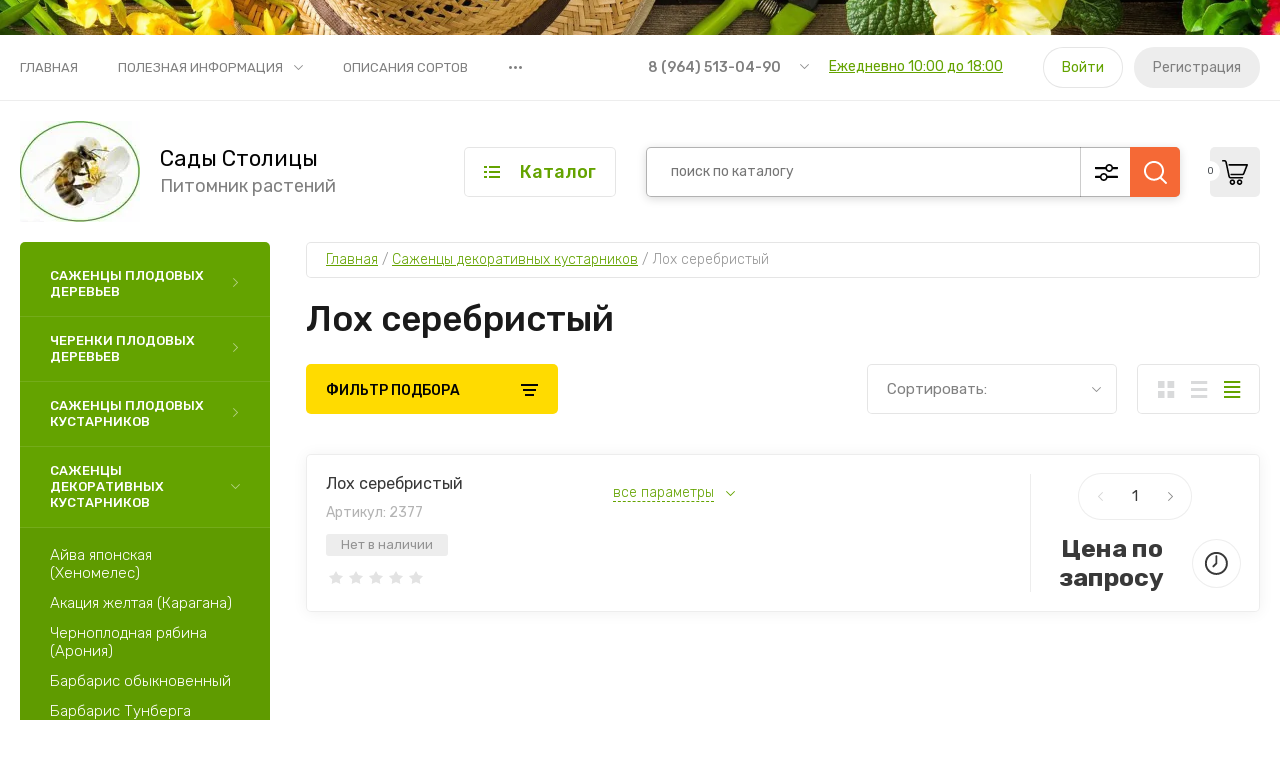

--- FILE ---
content_type: text/html; charset=utf-8
request_url: https://sadystolitcy.ru/magazin/folder/loh-serebristyj
body_size: 21732
content:

	<!doctype html>
<html lang="ru">
	
<head>
<meta charset="utf-8">
<meta name="robots" content="all"/>
<title>Лох серебристый </title>
<!-- assets.top -->
<script src="/g/libs/nocopy/1.0.0/nocopy.for.all.js" ></script>
<!-- /assets.top -->

<meta name="description" content="Лох серебристый ">
<meta name="keywords" content="Лох серебристый ">
<meta name="SKYPE_TOOLBAR" content="SKYPE_TOOLBAR_PARSER_COMPATIBLE">
<meta name="viewport" content="width=device-width, initial-scale=1.0, maximum-scale=1.0, user-scalable=no">
<meta name="format-detection" content="telephone=no">
<meta http-equiv="x-rim-auto-match" content="none">


<!-- JQuery -->
<script src="/g/libs/jquery/1.10.2/jquery.min.js" charset="utf-8"></script>

	<!-- Common js -->
		<link rel="stylesheet" href="/g/css/styles_articles_tpl.css">
<meta name="yandex-verification" content="669265f1df8c418b" />
<meta name="mailru-domain" content="EHgK6P3KkseA6ZmL" />
<link rel='stylesheet' type='text/css' href='/shared/highslide-4.1.13/highslide.min.css'/>
<script type='text/javascript' src='/shared/highslide-4.1.13/highslide-full.packed.js'></script>
<script type='text/javascript'>
hs.graphicsDir = '/shared/highslide-4.1.13/graphics/';
hs.outlineType = null;
hs.showCredits = false;
hs.lang={cssDirection:'ltr',loadingText:'Загрузка...',loadingTitle:'Кликните чтобы отменить',focusTitle:'Нажмите чтобы перенести вперёд',fullExpandTitle:'Увеличить',fullExpandText:'Полноэкранный',previousText:'Предыдущий',previousTitle:'Назад (стрелка влево)',nextText:'Далее',nextTitle:'Далее (стрелка вправо)',moveTitle:'Передвинуть',moveText:'Передвинуть',closeText:'Закрыть',closeTitle:'Закрыть (Esc)',resizeTitle:'Восстановить размер',playText:'Слайд-шоу',playTitle:'Слайд-шоу (пробел)',pauseText:'Пауза',pauseTitle:'Приостановить слайд-шоу (пробел)',number:'Изображение %1/%2',restoreTitle:'Нажмите чтобы посмотреть картинку, используйте мышь для перетаскивания. Используйте клавиши вперёд и назад'};</script>

            <!-- 46b9544ffa2e5e73c3c971fe2ede35a5 -->
            <script src='/shared/s3/js/lang/ru.js'></script>
            <script src='/shared/s3/js/common.min.js'></script>
        <link rel='stylesheet' type='text/css' href='/shared/s3/css/calendar.css' /><link rel="icon" href="/favicon.ico" type="image/x-icon">

<!--s3_require-->
<link rel="stylesheet" href="/g/basestyle/1.0.1/user/user.css" type="text/css"/>
<link rel="stylesheet" href="/g/basestyle/1.0.1/user/user.blue.css" type="text/css"/>
<script type="text/javascript" src="/g/basestyle/1.0.1/user/user.js" async></script>
<!--/s3_require-->

<!--s3_goal-->
<script src="/g/s3/goal/1.0.0/s3.goal.js"></script>
<script>new s3.Goal({map:{"222100":{"goal_id":"222100","object_id":"69645261","event":"submit","system":"metrika","label":"NASHLI_DESHEVLE","code":"anketa"},"222300":{"goal_id":"222300","object_id":"69644861","event":"submit","system":"metrika","label":"PODPISKA_RASSILKA","code":"anketa"},"222500":{"goal_id":"222500","object_id":"69645461","event":"submit","system":"metrika","label":"OSTALIS_VOPROSI","code":"anketa"},"272900":{"goal_id":"272900","object_id":"69645061","event":"submit","system":"metrika","label":"ZAKAZ_ZVONOK","code":"anketa"},"273100":{"goal_id":"273100","object_id":"69645661","event":"submit","system":"metrika","label":"NAPISHITE_NAM","code":"anketa"}}, goals: [], ecommerce:[]});</script>
<!--/s3_goal-->
	<!-- Shop init -->
				
		
		
		
			<link rel="stylesheet" type="text/css" href="/g/shop2v2/default/css/theme.less.css">		
			<script type="text/javascript" src="/g/printme.js"></script>
		<script type="text/javascript" src="/g/shop2v2/default/js/tpl.js"></script>
		<script type="text/javascript" src="/g/shop2v2/default/js/baron.min.js"></script>
		
			<script type="text/javascript" src="/g/shop2v2/default/js/shop2.2.js"></script>
		
	<script type="text/javascript">shop2.init({"productRefs": [],"apiHash": {"getPromoProducts":"acd75720ca430e9aa144f716658eb031","getSearchMatches":"ce8c7999385a76b1333f4c26ec18a11d","getFolderCustomFields":"db209e0517b4a99e2a41559b9cff7dab","getProductListItem":"704df6d6068cbae654a08d0740244c9f","cartAddItem":"bc75ebd8486ceb00cff4e19eba6cc014","cartRemoveItem":"5a19b948563e3eea187f9d332c12839f","cartUpdate":"074f33ddd886b7311450e0a70d1551d1","cartRemoveCoupon":"4c22d56d59637964b03ea5d35fa8511c","cartAddCoupon":"ed104feed1da6a53ceb08a1856fdddaf","deliveryCalc":"a1dfe55b52f1b60f9838e9976e458138","printOrder":"042c6d468ec4a1caa839d8d3c3e51807","cancelOrder":"4b1d6145d10433c086e3f46c64f550e0","cancelOrderNotify":"6b4a353bd35029777cd4eac402300df6","repeatOrder":"2df5d9dacfc917e9600a60e726b75e88","paymentMethods":"dad10344b70f070b5fad3523427eccd9","compare":"0bc3d0718db5060f068234b42d838d29"},"hash": null,"verId": 2577803,"mode": "folder","step": "","uri": "/magazin","IMAGES_DIR": "/d/","my": {"show_sections":false,"buy_alias":"\u0412 \u043a\u043e\u0440\u0437\u0438\u043d\u0443","buy_mod":true,"buy_kind":true,"gr_auth_placeholder":true,"gr_show_collcetions_amount":true,"gr_kinds_slider":true,"gr_cart_titles":true,"gr_filter_remodal":false,"gr_has_filter_wrap":true,"gr_filter_range_slider":true,"gr_search_range_slider":true,"gr_no_hide_filter_btn":true,"gr_filter_no_remodal_btn":true,"gr_search_form_title":"\u0420\u0430\u0441\u0448\u0438\u0440\u0435\u043d\u043d\u044b\u0439 \u043f\u043e\u0438\u0441\u043a","gr_filter_btn_text":"\u0424\u0438\u043b\u044c\u0442\u0440 \u043f\u043e\u0434\u0431\u043e\u0440\u0430","gr_view_class":" view_opened view-1","gr_default_sorting_text":"\u0421\u0431\u0440\u043e\u0441\u0438\u0442\u044c","gr_filter_max_count":5,"gr_show_more_btn_class":" filter_more_btn","gr_show_color_btn":true,"gr_only_filter_result":true,"gr_show_options_text":"\u0412\u0441\u0435 \u043f\u0430\u0440\u0430\u043c\u0435\u0442\u0440\u044b","gr_compare_class":" gr-button-2","gr_to_compare_text":"\u0421\u0440\u0430\u0432\u043d\u0438\u0442\u044c","gr_add_to_compare_text":"\u0421\u0440\u0430\u0432\u043d\u0438\u0442\u044c","gr_pagelist_only_icons":true,"gr_card_slider_class":" vertical","gr_pluso_title":"\u041f\u043e\u0434\u0435\u043b\u0438\u0442\u044c\u0441\u044f","gr_hide_collections_vendor":true,"gr_coupon_placeholder":"\u041a\u0443\u043f\u043e\u043d","gr_cart_auth_remodal":true,"gr_cart_calculate_left":true,"gr_cart_reg_placeholder":true,"gr_cart_show_options_text":"\u0412\u0441\u0435 \u043f\u0430\u0440\u0430\u043c\u0435\u0442\u0440\u044b","gr_cart_preview_order":"\u041e\u0444\u043e\u0440\u043c\u0438\u0442\u044c","on_shop2_btn":true,"gr_cart_preview_version":"2.2.110_2","gr_product_page_version":"global:shop2.2.110_5-product.tpl","gr_product_template_name":"shop2.2.110_5-product-list-thumbs.tpl","collection_mod_height":"600","collection_mod_width":"600"},"shop2_cart_order_payments": 1,"cf_margin_price_enabled": 0,"maps_yandex_key":"","maps_google_key":""});shop2.filter._pre_params = "&s[folder_id]=122415900";</script>
<style type="text/css">.product-item-thumb {width: 450px;}.product-item-thumb .product-image, .product-item-simple .product-image {height: 450px;width: 450px;}.product-item-thumb .product-amount .amount-title {width: 354px;}.product-item-thumb .product-price {width: 400px;}.shop2-product .product-side-l {width: 450px;}.shop2-product .product-image {height: 450px;width: 450px;}.shop2-product .product-thumbnails li {width: 140px;height: 140px;}</style>
	
	<!-- Custom styles -->
	<link rel="stylesheet" href="/g/libs/jqueryui/datepicker-and-slider/css/jquery-ui.css">
	<link rel="stylesheet" href="/g/libs/lightgallery/v1.2.19/lightgallery.css">
	<link rel="stylesheet" href="/g/libs/remodal/css/remodal.css">
	<link rel="stylesheet" href="/g/libs/remodal/css/remodal-default-theme.css">
	<link rel="stylesheet" href="/g/libs/waslide/css/waslide.css">
	<!-- Custom styles -->
	
	<!-- Custom js -->
	<script src="/g/libs/jquery-responsive-tabs/1.6.3/jquery.responsiveTabs.min.js" charset="utf-8"></script>
	<script src="/g/libs/jquery-match-height/0.7.2/jquery.matchHeight.min.js" charset="utf-8"></script>
	<script src="/g/libs/jqueryui/datepicker-and-slider/js/jquery-ui.min.js" charset="utf-8"></script>
	<script src="/g/libs/jqueryui/touch_punch/jquery.ui.touch_punch.min.js" charset="utf-8"></script>
		
	<script src="/g/libs/flexmenu/1.4.2/flexmenu.min.js" charset="utf-8"></script>
	<script src="/g/libs/lightgallery/v1.2.19/lightgallery.js" charset="utf-8"></script>
	<script src="/g/libs/jquery-slick/1.9.0/slick.min.js" charset="utf-8"></script>
	<script src="/g/libs/remodal/js/remodal.js" charset="utf-8"></script>
	
	<script src="/g/libs/waslide/js/animit.js"></script>
	<script src="/g/libs/waslide/js/waslide.js"></script>
	<!-- Custom js -->
	
	<!-- Site js -->
	<script src="/g/s3/misc/form/shop-form/shop-form-minimal.js" charset="utf-8"></script>
	<script src="/g/templates/shop2/2.110.2/garden-accessories/js/plugins.js" charset="utf-8"></script>

			<script src="/t/v909/images/js/shop_main.js" charset="utf-8"></script>	
<!-- Site js -->


		    <link rel="stylesheet" href="/g/templates/shop2/2.110.2/garden-accessories/themes/theme0/theme.scss.css">
	

<link rel="stylesheet" href="/g/templates/shop2/2.110.2/garden-accessories/css/global_styles.css">




</head><script src="/t/v909/images/js/main_local.js"></script>
<link rel="stylesheet" href="/t/v909/images/css/costumy_style.scss.css">
<body class="site">
	<div class="site__bg" style="background-image: url(/thumb/2/kr-KkEW61FFcWgFsE4sOwQ/r/d/158485167.jpg);">&nbsp;</div>	<div class="site__wrapper">

	    			<div class="remodal" data-remodal-id="call-form" role="dialog" data-remodal-options="hashTracking: false">
				<button data-remodal-action="close" class="gr-icon-btn remodal-close-btn"><span>Закрыть</span></button>
				
                        	
	    
        
    <div class="tpl-anketa" data-api-url="/-/x-api/v1/public/?method=form/postform&param[form_id]=69645061" data-api-type="form">
    		    			    	<div class="tpl-anketa__left">
		        	<div class="tpl-anketa__title">Заказать звонок</div>
		        			        </div>
	                        <div class="tpl-anketa__right">
	        	            <form method="post" action="/" data-s3-anketa-id="69645061">
	                <input type="hidden" name="param[placeholdered_fields]" value="1" />
	                <input type="hidden" name="form_id" value="69645061">
	                	                	                <input type="hidden" name="param[hide_title]" value="" />
	                <input type="hidden" name="param[product_name]" value="" />
                	<input type="hidden" name="param[product_link]" value="https://" />
                	<input type="hidden" name="param[policy_checkbox]" value="" />
                	<input type="hidden" name="param[has_span_button]" value="" />
	                <input type="hidden" name="tpl" value="global:shop2.form.minimal.tpl">
	                		                		                    		                        <div class="tpl-field type-text">
		                            		                            
		                            		                            <div class="field-value">
		                                		                                		                                    <input type="text" 
		                                    	 
			                                    size="30" 
			                                    maxlength="100" 
			                                    value="" 
			                                    name="d[0]" 
			                                    placeholder="Ваше имя" 
		                                    />
		                                		                                
		                                		                            </div>
		                        </div>
		                    		                		                    		                        <div class="tpl-field type-text field-required">
		                            		                            
		                            		                            <div class="field-value">
		                                		                                		                                    <input type="text" 
		                                    	 required  
			                                    size="30" 
			                                    maxlength="100" 
			                                    value="" 
			                                    name="d[1]" 
			                                    placeholder="Телефон *" 
		                                    />
		                                		                                
		                                		                            </div>
		                        </div>
		                    		                		                    		                        <div class="tpl-field type-textarea">
		                            		                            
		                            		                            <div class="field-value">
		                                		                                		                                    <textarea 
		                                    	 
			                                    cols="50" 
			                                    rows="7" 
			                                    name="d[2]" 
			                                    placeholder="Комментарий"></textarea>
		                                		                                
		                                		                            </div>
		                        </div>
		                    		                	
	        			        		
	                	
	                <div class="tpl-field tpl-field-button">
	                    <button type="submit" class="tpl-form-button">Отправить</button>
	                </div>
	
	            <re-captcha data-captcha="recaptcha"
     data-name="captcha"
     data-sitekey="6LcNwrMcAAAAAOCVMf8ZlES6oZipbnEgI-K9C8ld"
     data-lang="ru"
     data-rsize="invisible"
     data-type="image"
     data-theme="light"></re-captcha></form>
	            
	        		        	
	                </div>
    </div>
			</div> <!-- .call-form -->
		
	    <div class="burger-block">
	    	<div class="burger-block__inner">
	    		<div class="burger-block__close">&nbsp;</div>
	    		<div class="burger-block__title">Каталог</div>

	    		<div class="burger-block__body">
		    		<div class="burger-cabinet">
		    			<div class="burger-cabinet__links">
		    						    					<a href="/registraciya/login" class="gr-button-5">Войти</a>
								<a href="/registraciya/register" class="gr-button-6">Регистрация</a>
		    						    			</div>
		    		</div>
		    		<div class="burger-folders">
		    			<div class="burger-folders__body"></div>
		    		</div>
		    		<div class="burger-nav">
		    			<div class="burger-nav__body"></div>
		    		</div>
	    		</div>
	    	</div>
	    </div> <!-- .burger-block -->

		<header role="banner" class="site-header">
			<div class="site-header__inner">
				<div class="site-header__top block_padding">
					<div class="site-header__top-inner block_width">
						<div class="site-burger-btn hover_effect">&nbsp;</div>
						<div class="site-nav">
														    <ul class="site-nav__list top-menu__js top-menu menu-default">
							        							
							            							
							            							                <li class="has opened"><a href="/">Главная</a>
							            							            							
							        							
							            							                							                        </li>
							                    							                							            							
							            							                <li class="has"><a href="/poleznaya-informaciya">Полезная информация</a>
							            							            							
							        							
							            							                							                        <ul>
							                    							            							
							            							                <li class=""><a href="/o-pitomnike">О питомнике</a>
							            							            							
							        							
							            							                							                        </li>
							                    							                							            							
							            							                <li class=""><a href="/tablica-usda">Таблица USDA</a>
							            							            							
							        							
							            							                							                        </li>
							                    							                							            							
							            							                <li class=""><a href="/articles">Статьи</a>
							            							            							
							        							
							            							                							                        </li>
							                    							                							            							
							            							                <li class="has"><a href="/oplata-i-dostavka">Оплата и доставка</a>
							            							            							
							        							
							            							                							                        <ul>
							                    							            							
							            							                <li class=""><a href="/usloviya-oplaty">Условия оплаты</a>
							            							            							
							        							
							            							                							                        </li>
							                    							                							            							
							            							                <li class=""><a href="/usloviya-dostavki">Условия доставки</a>
							            							            							
							        							
							            							                							                        </li>
							                    							                            </ul>
							                        </li>
							                    							                							            							
							            							                <li class=""><a href="/voprosy-i-otvety">Вопросы и ответы</a>
							            							            							
							        							
							            							                							                        </li>
							                    							                							            							
							            							                <li class=""><a href="/foto-i-video">Фото и видео</a>
							            							            							
							        							
							            							                							                        </li>
							                    							                            </ul>
							                        </li>
							                    							                							            							
							            							                <li class="has"><a href="/opisaniya-sortov">Описания сортов</a>
							            							            							
							        							
							            							                							                        </li>
							                    							                							            							
							            							                <li class=""><a href="/kontakty">Контакты</a>
							            							            							
							        							
							            							                							                        </li>
							                    							                							            							
							            							                <li class=""><a href="/registraciya">Регистрация</a>
							            							            							
							        							        </li>
							    </ul>
							    													</div>
						<div class="site-contacts">
							<div class="site-contacts__phones">
																	<div class="header-phones">
										<div class="header-phones__btn header-phones__js">&nbsp;</div>
										<div class="header-phones__first">
																																				<div>
														<a href="tel:89645130490">8 (964) 513-04-90</a>
													</div>
																																												</div>
										<div class="header-phones__popup">
																							<div class="header-phones__popup-body">
																											<div>
															<a href="tel:89645130490">8 (964) 513-04-90</a>
														</div>
																									</div>
																																		<div class="header-phones__link">
													<a href="#" data-remodal-target="call-form">Ежедневно 10:00 до 18:00</a>
												</div>
																																		<div class="header-phones__popup-address">
													Россия, 107061, г. Москва, Краснобогатырская ул., д.95
												</div>
																					</div>
									</div>
															</div>
															<div class="site-contacts__btn">
									<a href="#" data-remodal-target="call-form">Ежедневно 10:00 до 18:00</a>
								</div>
														<div class="site-contacts__auth">
											    					<a href="/registraciya/login" class="gr-button-5">Войти</a>
									<a href="/registraciya/register" class="gr-button-6">Регистрация</a>
			    											</div>
						</div>
					</div>
				</div>
				<div class="site-header__bottom block_padding">
					<div class="site-header__bottom-inner block_width">

						<div class="site-info">
															<div class="site-info__logo">
										                                	                                <a href="https://sadystolitcy.ru">
	                                    <img src="/thumb/2/kaHo4kDv7jK1N6mFD5NN9A/120r120/d/logo.jpg" alt="" />
	                                </a>
								</div>
																						<div class="site-info__text">
																			<div class="site-info__name">
											<a href="https://sadystolitcy.ru">Сады Столицы</a>
										</div>
																												<div class="site-info__desc">Питомник растений</div>
											
								</div>
													</div>

						<div class="site-modules">
							<div class="site-modules__inner">
								<div class="site-folders">
									<div class="site-folders__btn gr-button-5 site-folders__btn_js">
										Каталог
									</div>
									<div class="site-folders__popup">

										<ul class="popup-folders menu-default">
			                                			                                    			                                    			                                    			                                    			                                			                                    			                                        			                                        			                                            <li class=" sublevel has"><a href="/magazin/folder/sazhency-plodovyh-derevev">Саженцы плодовых деревьев</a>
			                                        			                                    			                                    			                                    			                                    			                                			                                    			                                        			                                            			                                                <ul>
			                                                    <li class="parentItem"><a href="/magazin/folder/sazhency-plodovyh-derevev">Саженцы плодовых деревьев</a></li>
			                                                			                                        			                                        			                                            <li class="sublevel has"><a href="/magazin/folder/sazhency-yabloni">САЖЕНЦЫ ЯБЛОНИ</a>
			                                        			                                    			                                    			                                    			                                    			                                			                                    			                                        			                                            			                                                <ul>
			                                                    <li class="parentItem"><a href="/magazin/folder/sazhency-yabloni">САЖЕНЦЫ ЯБЛОНИ</a></li>
			                                                			                                        			                                        			                                            <li class=""><a href="/magazin/folder/yabloni-letnie">Яблони летние</a>
			                                        			                                    			                                    			                                    			                                    			                                			                                    			                                        			                                            			                                                </li>
			                                                			                                            			                                        			                                        			                                            <li class=""><a href="/magazin/folder/yabloni-osennie">Яблони осенние</a>
			                                        			                                    			                                    			                                    			                                    			                                			                                    			                                        			                                            			                                                </li>
			                                                			                                            			                                        			                                        			                                            <li class=""><a href="/magazin/folder/yabloni-zimnie">Яблони зимние</a>
			                                        			                                    			                                    			                                    			                                    			                                			                                    			                                        			                                            			                                                </li>
			                                                			                                                     </ul></li>
			                                                			                                            			                                        			                                        			                                            <li class="sublevel has"><a href="/magazin/folder/sazhency-grushi">САЖЕНЦЫ ГРУШИ</a>
			                                        			                                    			                                    			                                    			                                    			                                			                                    			                                        			                                            			                                                <ul>
			                                                    <li class="parentItem"><a href="/magazin/folder/sazhency-grushi">САЖЕНЦЫ ГРУШИ</a></li>
			                                                			                                        			                                        			                                            <li class=""><a href="/magazin/folder/grushi-letnie-sazhen">Груши летние</a>
			                                        			                                    			                                    			                                    			                                    			                                			                                    			                                        			                                            			                                                </li>
			                                                			                                            			                                        			                                        			                                            <li class=""><a href="/magazin/folder/grushi-osennyaya-sazhen">Груши осенняя</a>
			                                        			                                    			                                    			                                    			                                    			                                			                                    			                                        			                                            			                                                </li>
			                                                			                                            			                                        			                                        			                                            <li class=""><a href="/magazin/folder/grushi-zimnie-sazhen">Груши зимние</a>
			                                        			                                    			                                    			                                    			                                    			                                			                                    			                                        			                                            			                                                </li>
			                                                			                                                     </ul></li>
			                                                			                                            			                                        			                                        			                                            <li class=""><a href="/magazin/folder/sazhency-abrikosa">Саженцы абрикоса</a>
			                                        			                                    			                                    			                                    			                                    			                                			                                    			                                        			                                            			                                                </li>
			                                                			                                            			                                        			                                        			                                            <li class=""><a href="/magazin/folder/sazhency-vishni-i-dyukov">Саженцы вишни и дюков</a>
			                                        			                                    			                                    			                                    			                                    			                                			                                    			                                        			                                            			                                                </li>
			                                                			                                            			                                        			                                        			                                            <li class=""><a href="/magazin/folder/sazhency-chereshni">Саженцы черешни</a>
			                                        			                                    			                                    			                                    			                                    			                                			                                    			                                        			                                            			                                                </li>
			                                                			                                            			                                        			                                        			                                            <li class=""><a href="/magazin/folder/sazhency-slivy-i-alychi">Саженцы сливы и алычи</a>
			                                        			                                    			                                    			                                    			                                    			                                			                                    			                                        			                                            			                                                </li>
			                                                			                                            			                                        			                                        			                                            <li class=""><a href="/magazin/folder/sazhency-aronii">Саженцы аронии</a>
			                                        			                                    			                                    			                                    			                                    			                                			                                    			                                        			                                            			                                                </li>
			                                                			                                            			                                        			                                        			                                            <li class=""><a href="/magazin/folder/sazhency-irgi">Саженцы ирги</a>
			                                        			                                    			                                    			                                    			                                    			                                			                                    			                                        			                                            			                                                </li>
			                                                			                                                     </ul></li>
			                                                			                                            			                                        			                                        			                                            <li class=" sublevel has"><a href="/magazin/folder/cherenki-plodovyh-derevev">Черенки плодовых деревьев</a>
			                                        			                                    			                                    			                                    			                                    			                                			                                    			                                        			                                            			                                                <ul>
			                                                    <li class="parentItem"><a href="/magazin/folder/cherenki-plodovyh-derevev">Черенки плодовых деревьев</a></li>
			                                                			                                        			                                        			                                            <li class="sublevel has"><a href="/magazin/folder/cherenki-yabloni">ЧЕРЕНКИ ЯБЛОНИ</a>
			                                        			                                    			                                    			                                    			                                    			                                			                                    			                                        			                                            			                                                <ul>
			                                                    <li class="parentItem"><a href="/magazin/folder/cherenki-yabloni">ЧЕРЕНКИ ЯБЛОНИ</a></li>
			                                                			                                        			                                        			                                            <li class=""><a href="/magazin/folder/cherenki-yabloni-letnie">Яблони летние</a>
			                                        			                                    			                                    			                                    			                                    			                                			                                    			                                        			                                            			                                                </li>
			                                                			                                            			                                        			                                        			                                            <li class=""><a href="/magazin/folder/cherenki-yabloni-osennie">Яблони осенние</a>
			                                        			                                    			                                    			                                    			                                    			                                			                                    			                                        			                                            			                                                </li>
			                                                			                                            			                                        			                                        			                                            <li class=""><a href="/magazin/folder/cherenki-yabloni-zimnie">Яблони зимние</a>
			                                        			                                    			                                    			                                    			                                    			                                			                                    			                                        			                                            			                                                </li>
			                                                			                                            			                                        			                                        			                                            <li class=""><a href="/magazin/folder/yabloni-dekorativnye">Яблони декоративные</a>
			                                        			                                    			                                    			                                    			                                    			                                			                                    			                                        			                                            			                                                </li>
			                                                			                                                     </ul></li>
			                                                			                                            			                                        			                                        			                                            <li class="sublevel has"><a href="/magazin/folder/cherenki-grushi">ЧЕРЕНКИ ГРУШИ</a>
			                                        			                                    			                                    			                                    			                                    			                                			                                    			                                        			                                            			                                                <ul>
			                                                    <li class="parentItem"><a href="/magazin/folder/cherenki-grushi">ЧЕРЕНКИ ГРУШИ</a></li>
			                                                			                                        			                                        			                                            <li class=""><a href="/magazin/folder/grushi-letnie-cheren">Груши летние</a>
			                                        			                                    			                                    			                                    			                                    			                                			                                    			                                        			                                            			                                                </li>
			                                                			                                            			                                        			                                        			                                            <li class=""><a href="/magazin/folder/grushi-osennie-cheren">Груши осенние</a>
			                                        			                                    			                                    			                                    			                                    			                                			                                    			                                        			                                            			                                                </li>
			                                                			                                            			                                        			                                        			                                            <li class=""><a href="/magazin/folder/grushi-zimnie-cheren-1">Груши зимние</a>
			                                        			                                    			                                    			                                    			                                    			                                			                                    			                                        			                                            			                                                </li>
			                                                			                                                     </ul></li>
			                                                			                                            			                                        			                                        			                                            <li class=""><a href="/magazin/folder/cherenki-abrikosa">Черенки абрикоса</a>
			                                        			                                    			                                    			                                    			                                    			                                			                                    			                                        			                                            			                                                </li>
			                                                			                                            			                                        			                                        			                                            <li class=""><a href="/magazin/folder/cherenki-vishni-i-dyukov">Черенки вишни и дюков</a>
			                                        			                                    			                                    			                                    			                                    			                                			                                    			                                        			                                            			                                                </li>
			                                                			                                            			                                        			                                        			                                            <li class=""><a href="/magazin/folder/cherenki-chereshni">Черенки черешни</a>
			                                        			                                    			                                    			                                    			                                    			                                			                                    			                                        			                                            			                                                </li>
			                                                			                                            			                                        			                                        			                                            <li class="sublevel has"><a href="/magazin/folder/cherenki-slivy-i-alychii">Черенки сливы и алычи</a>
			                                        			                                    			                                    			                                    			                                    			                                			                                    			                                        			                                            			                                                <ul>
			                                                    <li class="parentItem"><a href="/magazin/folder/cherenki-slivy-i-alychii">Черенки сливы и алычи</a></li>
			                                                			                                        			                                        			                                            <li class=""><a href="/magazin/folder/alycha-gibridnaya-sliva-russkaya">Алыча гибридная ( Слива Русская )</a>
			                                        			                                    			                                    			                                    			                                    			                                			                                    			                                        			                                            			                                                </li>
			                                                			                                            			                                        			                                        			                                            <li class=""><a href="/magazin/folder/sliva-domashnyaya-evropejskaya">Слива Домашняя (Европейская)</a>
			                                        			                                    			                                    			                                    			                                    			                                			                                    			                                        			                                            			                                                </li>
			                                                			                                            			                                        			                                        			                                            <li class=""><a href="/magazin/folder/sliva-kitajskaya">Слива Китайская</a>
			                                        			                                    			                                    			                                    			                                    			                                			                                    			                                        			                                            			                                                </li>
			                                                			                                            			                                        			                                        			                                            <li class=""><a href="/magazin/folder/sliva-gibridnaya-amerikanskaya">Слива гибридная американская</a>
			                                        			                                    			                                    			                                    			                                    			                                			                                    			                                        			                                            			                                                </li>
			                                                			                                                     </ul></li>
			                                                			                                            			                                        			                                        			                                            <li class=""><a href="/magazin/folder/cherenki-smorodiny">Черенки смородины</a>
			                                        			                                    			                                    			                                    			                                    			                                			                                    			                                        			                                            			                                                </li>
			                                                			                                            			                                        			                                        			                                            <li class=""><a href="/magazin/folder/cherenki-kryzhovnika">Черенки крыжовника</a>
			                                        			                                    			                                    			                                    			                                    			                                			                                    			                                        			                                            			                                                </li>
			                                                			                                            			                                        			                                        			                                            <li class=""><a href="/magazin/folder/cherenki-vinograda">Черенки винограда</a>
			                                        			                                    			                                    			                                    			                                    			                                			                                    			                                        			                                            			                                                </li>
			                                                			                                            			                                        			                                        			                                            <li class=""><a href="/magazin/folder/cherenki-persika">Черенки персика</a>
			                                        			                                    			                                    			                                    			                                    			                                			                                    			                                        			                                            			                                                </li>
			                                                			                                                     </ul></li>
			                                                			                                            			                                        			                                        			                                            <li class=" sublevel has"><a href="/magazin/folder/sazhency-plodovyh-kustarnikov">Саженцы плодовых кустарников</a>
			                                        			                                    			                                    			                                    			                                    			                                			                                    			                                        			                                            			                                                <ul>
			                                                    <li class="parentItem"><a href="/magazin/folder/sazhency-plodovyh-kustarnikov">Саженцы плодовых кустарников</a></li>
			                                                			                                        			                                        			                                            <li class=""><a href="/magazin/folder/malina-letnyaya">Малина летняя</a>
			                                        			                                    			                                    			                                    			                                    			                                			                                    			                                        			                                            			                                                </li>
			                                                			                                            			                                        			                                        			                                            <li class=""><a href="/magazin/folder/chernaya-smorodina">Черная смородина</a>
			                                        			                                    			                                    			                                    			                                    			                                			                                    			                                        			                                            			                                                </li>
			                                                			                                            			                                        			                                        			                                            <li class=""><a href="/magazin/folder/malina-remontantnaya">Малина ремонтантная</a>
			                                        			                                    			                                    			                                    			                                    			                                			                                    			                                        			                                            			                                                </li>
			                                                			                                            			                                        			                                        			                                            <li class=""><a href="/magazin/folder/kryzhovnik">Крыжовник</a>
			                                        			                                    			                                    			                                    			                                    			                                			                                    			                                        			                                            			                                                </li>
			                                                			                                            			                                        			                                        			                                            <li class=""><a href="/magazin/folder/krasnaya-smorodina">Красная смородина</a>
			                                        			                                    			                                    			                                    			                                    			                                			                                    			                                        			                                            			                                                </li>
			                                                			                                            			                                        			                                        			                                            <li class=""><a href="/magazin/folder/belaya-smorodina">Белая смородина</a>
			                                        			                                    			                                    			                                    			                                    			                                			                                    			                                        			                                            			                                                </li>
			                                                			                                            			                                        			                                        			                                            <li class=""><a href="/magazin/folder/ezhevika">Ежевика</a>
			                                        			                                    			                                    			                                    			                                    			                                			                                    			                                        			                                            			                                                </li>
			                                                			                                            			                                        			                                        			                                            <li class=""><a href="/magazin/folder/kalina">Калина</a>
			                                        			                                    			                                    			                                    			                                    			                                			                                    			                                        			                                            			                                                </li>
			                                                			                                            			                                        			                                        			                                            <li class=""><a href="/magazin/folder/barbaris">Барбарис</a>
			                                        			                                    			                                    			                                    			                                    			                                			                                    			                                        			                                            			                                                </li>
			                                                			                                            			                                        			                                        			                                            <li class=""><a href="/magazin/folder/boyaryshnik">Боярышник</a>
			                                        			                                    			                                    			                                    			                                    			                                			                                    			                                        			                                            			                                                </li>
			                                                			                                            			                                        			                                        			                                            <li class=""><a href="/magazin/folder/zhimolost">Жимолость</a>
			                                        			                                    			                                    			                                    			                                    			                                			                                    			                                        			                                            			                                                </li>
			                                                			                                            			                                        			                                        			                                            <li class=""><a href="/magazin/folder/funduk-leshchina">Фундук (Лещина)</a>
			                                        			                                    			                                    			                                    			                                    			                                			                                    			                                        			                                            			                                                </li>
			                                                			                                                     </ul></li>
			                                                			                                            			                                        			                                        			                                            <li class=" sublevel has"><a href="/magazin/folder/sazhency-dekorativnyh-kustarnikov">Саженцы декоративных кустарников</a>
			                                        			                                    			                                    			                                    			                                    			                                			                                    			                                        			                                            			                                                <ul>
			                                                    <li class="parentItem"><a href="/magazin/folder/sazhency-dekorativnyh-kustarnikov">Саженцы декоративных кустарников</a></li>
			                                                			                                        			                                        			                                            <li class=""><a href="/magazin/folder/ajva-yaponskaya-henomeles">Айва японская (Хеномелес)</a>
			                                        			                                    			                                    			                                    			                                    			                                			                                    			                                        			                                            			                                                </li>
			                                                			                                            			                                        			                                        			                                            <li class=""><a href="/magazin/folder/akaciya-zheltaya-karagana">Акация желтая (Карагана)</a>
			                                        			                                    			                                    			                                    			                                    			                                			                                    			                                        			                                            			                                                </li>
			                                                			                                            			                                        			                                        			                                            <li class=""><a href="/magazin/folder/chernoplodnaya-ryabina-aroniya">Черноплодная рябина (Арония)</a>
			                                        			                                    			                                    			                                    			                                    			                                			                                    			                                        			                                            			                                                </li>
			                                                			                                            			                                        			                                        			                                            <li class=""><a href="/magazin/folder/barbaris-obyknovennyj">Барбарис обыкновенный</a>
			                                        			                                    			                                    			                                    			                                    			                                			                                    			                                        			                                            			                                                </li>
			                                                			                                            			                                        			                                        			                                            <li class=""><a href="/magazin/folder/barbaris-tunberga">Барбарис Тунберга</a>
			                                        			                                    			                                    			                                    			                                    			                                			                                    			                                        			                                            			                                                </li>
			                                                			                                            			                                        			                                        			                                            <li class=""><a href="/magazin/folder/biryuchina-obyknovennaya">Бирючина обыкновенная</a>
			                                        			                                    			                                    			                                    			                                    			                                			                                    			                                        			                                            			                                                </li>
			                                                			                                            			                                        			                                        			                                            <li class=""><a href="/magazin/folder/boyaryshnik-krupnoplodnyj">Боярышник крупноплодный</a>
			                                        			                                    			                                    			                                    			                                    			                                			                                    			                                        			                                            			                                                </li>
			                                                			                                            			                                        			                                        			                                            <li class=""><a href="/magazin/folder/boyaryshnik-odnopestichnyj">Боярышник однопестичный</a>
			                                        			                                    			                                    			                                    			                                    			                                			                                    			                                        			                                            			                                                </li>
			                                                			                                            			                                        			                                        			                                            <li class=""><a href="/magazin/folder/buzina-chernaya">Бузина черная</a>
			                                        			                                    			                                    			                                    			                                    			                                			                                    			                                        			                                            			                                                </li>
			                                                			                                            			                                        			                                        			                                            <li class=""><a href="/magazin/folder/kustarnik-vejgela">Кустарник вейгела</a>
			                                        			                                    			                                    			                                    			                                    			                                			                                    			                                        			                                            			                                                </li>
			                                                			                                            			                                        			                                        			                                            <li class=""><a href="/magazin/folder/vinograd-devichij">Виноград девичий</a>
			                                        			                                    			                                    			                                    			                                    			                                			                                    			                                        			                                            			                                                </li>
			                                                			                                            			                                        			                                        			                                            <li class=""><a href="/magazin/folder/gortenziya">Гортензия</a>
			                                        			                                    			                                    			                                    			                                    			                                			                                    			                                        			                                            			                                                </li>
			                                                			                                            			                                        			                                        			                                            <li class=""><a href="/magazin/folder/deren-sibirik">Дерен Сибирик</a>
			                                        			                                    			                                    			                                    			                                    			                                			                                    			                                        			                                            			                                                </li>
			                                                			                                            			                                        			                                        			                                            <li class=""><a href="/magazin/folder/zhasmin-kustarnik">Жасмин кустарник</a>
			                                        			                                    			                                    			                                    			                                    			                                			                                    			                                        			                                            			                                                </li>
			                                                			                                            			                                        			                                        			                                            <li class=""><a href="/magazin/folder/iva-plakuchaya">Ива плакучая</a>
			                                        			                                    			                                    			                                    			                                    			                                			                                    			                                        			                                            			                                                </li>
			                                                			                                            			                                        			                                        			                                            <li class=""><a href="/magazin/folder/kashtan-konskij">Каштан Конский</a>
			                                        			                                    			                                    			                                    			                                    			                                			                                    			                                        			                                            			                                                </li>
			                                                			                                            			                                        			                                        			                                            <li class=""><a href="/magazin/folder/kizilnik-blestyashchij">Кизильник блестящий</a>
			                                        			                                    			                                    			                                    			                                    			                                			                                    			                                        			                                            			                                                </li>
			                                                			                                            			                                        			                                        			                                            <li class=""><a href="/magazin/folder/loh-serebristyj">Лох серебристый</a>
			                                        			                                    			                                    			                                    			                                    			                                			                                    			                                        			                                            			                                                </li>
			                                                			                                            			                                        			                                        			                                            <li class=""><a href="/magazin/folder/puzyreplodnik-kalinolistnyj">Пузыреплодник калинолистный</a>
			                                        			                                    			                                    			                                    			                                    			                                			                                    			                                        			                                            			                                                </li>
			                                                			                                            			                                        			                                        			                                            <li class=""><a href="/magazin/folder/puzyreplodnik-obyknovennyj">Пузыреплодник обыкновенный</a>
			                                        			                                    			                                    			                                    			                                    			                                			                                    			                                        			                                            			                                                </li>
			                                                			                                            			                                        			                                        			                                            <li class=""><a href="/magazin/folder/roza-rugoza">Роза-ругоза</a>
			                                        			                                    			                                    			                                    			                                    			                                			                                    			                                        			                                            			                                                </li>
			                                                			                                            			                                        			                                        			                                            <li class=""><a href="/magazin/folder/siren-obyknovennaya">Сирень обыкновенная</a>
			                                        			                                    			                                    			                                    			                                    			                                			                                    			                                        			                                            			                                                </li>
			                                                			                                            			                                        			                                        			                                            <li class=""><a href="/magazin/folder/smorodina-zolotistaya">Смородина Золотистая</a>
			                                        			                                    			                                    			                                    			                                    			                                			                                    			                                        			                                            			                                                </li>
			                                                			                                            			                                        			                                        			                                            <li class=""><a href="/magazin/folder/spireya-ivolistnaya">Спирея Иволистная</a>
			                                        			                                    			                                    			                                    			                                    			                                			                                    			                                        			                                            			                                                </li>
			                                                			                                            			                                        			                                        			                                            <li class=""><a href="/magazin/folder/spireya-kalinolistnaya">Спирея калинолистная</a>
			                                        			                                    			                                    			                                    			                                    			                                			                                    			                                        			                                            			                                                </li>
			                                                			                                            			                                        			                                        			                                            <li class=""><a href="/magazin/folder/spireya-yaponskaya">Спирея Японская</a>
			                                        			                                    			                                    			                                    			                                    			                                			                                    			                                        			                                            			                                                </li>
			                                                			                                            			                                        			                                        			                                            <li class=""><a href="/magazin/folder/forziciya-kustarnik">Форзиция кустарник</a>
			                                        			                                    			                                    			                                    			                                    			                                			                                    			                                        			                                            			                                                </li>
			                                                			                                            			                                        			                                        			                                            <li class=""><a href="/magazin/folder/chubushnik">Чубушник</a>
			                                        			                                    			                                    			                                    			                                    			                                			                                    			                                        			                                            			                                                </li>
			                                                			                                                     </ul></li>
			                                                			                                            			                                        			                                        			                                            <li class=" sublevel has"><a href="/magazin/folder/kupit-podvoi">Подвои</a>
			                                        			                                    			                                    			                                    			                                    			                                			                                    			                                        			                                            			                                                <ul>
			                                                    <li class="parentItem"><a href="/magazin/folder/kupit-podvoi">Подвои</a></li>
			                                                			                                        			                                        			                                            <li class=""><a href="/magazin/folder/podvoi-dlya-yabloni">Подвои для яблони</a>
			                                        			                                    			                                    			                                    			                                    			                                			                                    			                                        			                                            			                                                </li>
			                                                			                                            			                                        			                                        			                                            <li class=""><a href="/magazin/folder/podvoi-dlya-grushi">Подвои для груши</a>
			                                        			                                    			                                    			                                    			                                    			                                			                                    			                                        			                                            			                                                </li>
			                                                			                                            			                                        			                                        			                                            <li class=""><a href="/magazin/folder/podvoy-dlya-slivy-i-abrikosa">Подвой для сливы и абрикоса</a>
			                                        			                                    			                                    			                                    			                                    			                                			                                    			                                        			                                            			                                                </li>
			                                                			                                            			                                        			                                        			                                            <li class=""><a href="/magazin/folder/podvoy-dlya-vishni-i-abrikosa">Подвой для вишни и абрикоса</a>
			                                        			                                    			                                    			                                    			                                    			                                			                                    			                                        			                                            			                                                </li>
			                                                			                                                     </ul></li>
			                                                			                                            			                                        			                                        			                                            <li class=""><a href="/magazin/folder/grusha-anzhu">Груша Анжу</a>
			                                        			                                    			                                    			                                    			                                    			                                			                                			                                </li>
			                            </ul>

										<div class="site-folders__more site-folders__more_js gr-icon-btn">&nbsp;</div>

									</div>
								</div>

								<div class="search-mobile-btn hover_effect">&nbsp;</div>

								<nav class="search-block">
									<div class="search-block__inner">
									    <form action="/magazin/search" method="get" class="search-block__form">
										    <input name="search_text" type="text" class="search-block__input" value="" placeholder="поиск по каталогу"/>
										    <button class="search-block__btn hover_effect">&nbsp;</button>
										    <div class="search-block__advanced-btn search-block__advanced__js">&nbsp;</div>
									    <re-captcha data-captcha="recaptcha"
     data-name="captcha"
     data-sitekey="6LcNwrMcAAAAAOCVMf8ZlES6oZipbnEgI-K9C8ld"
     data-lang="ru"
     data-rsize="invisible"
     data-type="image"
     data-theme="light"></re-captcha></form>
									    <div class="search-block__popup">
									    		
	
<div class="shop2-block search-form">
	<div class="search-form__inner">
		<div class="search-form__header">Расширенный поиск</div>
		<div class="search-rows">
			<form action="/magazin/search" enctype="multipart/form-data">
				<input type="hidden" name="sort_by" value=""/>
				
									<div class="search-rows__row gr-field-style float_row">
						<div class="row-title field-title">Цена (руб.)<span style="display: inline-block;">:</span></div>
						<div class="row-body">
							<label class="input-from">
								<span class="from_title hide">от</span>
								<input name="s[price][min]" type="text" size="5" class="small" value=""  data-range_min="0" oninput="this.value = this.value.replace (/\D/, '')" />
							</label>
							<label class="input-to">
								<span class="to_title hide">до</span>
								<input name="s[price][max]" type="text" size="5" class="small" value=""  data-range_max="200000" oninput="this.value = this.value.replace (/\D/, '')" />
							</label>
							                                <div class="input_range_slider"></div>
                            						</div>
					</div>
				
									<div class="search-rows__row gr-field-style">
						<label class="row-title field-title" for="shop2-name">Название<span style="display: inline-block;">:</span></label>
						<div class="row-body">
							<input type="text" name="s[name]" size="20" id="shop2-name" value="" />
						</div>
					</div>
				
									<div class="search-rows__row gr-field-style">
						<label class="row-title field-title" for="shop2-article">Артикул<span style="display: inline-block;">:</span></label>
						<div class="row-body">
							<input type="text" name="s[article]" id="shop2-article" value="" />
						</div>
					</div>
				
									<div class="search-rows__row gr-field-style">
						<label class="row-title field-title" for="shop2-text">Текст<span style="display: inline-block;">:</span></label>
						<div class="row-body">
							<input type="text" name="search_text" size="20" id="shop2-text"  value="" />
						</div>
					</div>
				
				
									<div class="search-rows__row gr-field-style">
						<div class="row-title field-title">Выберите категорию<span style="display: inline-block;">:</span></div>
						<div class="row-body">
							<select name="s[folder_id]" id="s[folder_id]">
								<option value="">Все</option>
																																												<option value="818478261" >
											 Саженцы плодовых деревьев
										</option>
																																				<option value="818478461" >
											&raquo; САЖЕНЦЫ ЯБЛОНИ
										</option>
																																				<option value="96220100" >
											&raquo;&raquo; Яблони летние
										</option>
																																				<option value="96220500" >
											&raquo;&raquo; Яблони осенние
										</option>
																																				<option value="96221300" >
											&raquo;&raquo; Яблони зимние
										</option>
																																				<option value="818478661" >
											&raquo; САЖЕНЦЫ ГРУШИ
										</option>
																																				<option value="112923100" >
											&raquo;&raquo; Груши летние
										</option>
																																				<option value="112923300" >
											&raquo;&raquo; Груши осенняя
										</option>
																																				<option value="112922900" >
											&raquo;&raquo; Груши зимние
										</option>
																																				<option value="818478861" >
											&raquo; Саженцы абрикоса
										</option>
																																				<option value="818479061" >
											&raquo; Саженцы вишни и дюков
										</option>
																																				<option value="818479261" >
											&raquo; Саженцы черешни
										</option>
																																				<option value="93051100" >
											&raquo; Саженцы сливы и алычи
										</option>
																																				<option value="93051300" >
											&raquo; Саженцы аронии
										</option>
																																				<option value="93051500" >
											&raquo; Саженцы ирги
										</option>
																																				<option value="818479461" >
											 Черенки плодовых деревьев
										</option>
																																				<option value="818479661" >
											&raquo; ЧЕРЕНКИ ЯБЛОНИ
										</option>
																																				<option value="105979500" >
											&raquo;&raquo; Яблони летние
										</option>
																																				<option value="105980100" >
											&raquo;&raquo; Яблони осенние
										</option>
																																				<option value="105980700" >
											&raquo;&raquo; Яблони зимние
										</option>
																																				<option value="364046309" >
											&raquo;&raquo; Яблони декоративные
										</option>
																																				<option value="818479861" >
											&raquo; ЧЕРЕНКИ ГРУШИ
										</option>
																																				<option value="112926700" >
											&raquo;&raquo; Груши летние
										</option>
																																				<option value="112927500" >
											&raquo;&raquo; Груши осенние
										</option>
																																				<option value="112926300" >
											&raquo;&raquo; Груши зимние
										</option>
																																				<option value="818480061" >
											&raquo; Черенки абрикоса
										</option>
																																				<option value="818480261" >
											&raquo; Черенки вишни и дюков
										</option>
																																				<option value="93052300" >
											&raquo; Черенки черешни
										</option>
																																				<option value="93052700" >
											&raquo; Черенки сливы и алычи
										</option>
																																				<option value="335865509" >
											&raquo;&raquo; Алыча гибридная ( Слива Русская )
										</option>
																																				<option value="335958909" >
											&raquo;&raquo; Слива Домашняя (Европейская)
										</option>
																																				<option value="336041709" >
											&raquo;&raquo; Слива Китайская
										</option>
																																				<option value="337720509" >
											&raquo;&raquo; Слива гибридная американская
										</option>
																																				<option value="93053100" >
											&raquo; Черенки смородины
										</option>
																																				<option value="93053300" >
											&raquo; Черенки крыжовника
										</option>
																																				<option value="93053500" >
											&raquo; Черенки винограда
										</option>
																																				<option value="337827509" >
											&raquo; Черенки персика
										</option>
																																				<option value="818480461" >
											 Саженцы плодовых кустарников
										</option>
																																				<option value="122281700" >
											&raquo; Малина летняя
										</option>
																																				<option value="122282900" >
											&raquo; Черная смородина
										</option>
																																				<option value="122323300" >
											&raquo; Малина ремонтантная
										</option>
																																				<option value="122323700" >
											&raquo; Крыжовник
										</option>
																																				<option value="122323900" >
											&raquo; Красная смородина
										</option>
																																				<option value="122324700" >
											&raquo; Белая смородина
										</option>
																																				<option value="122324900" >
											&raquo; Ежевика
										</option>
																																				<option value="122325100" >
											&raquo; Калина
										</option>
																																				<option value="122325300" >
											&raquo; Барбарис
										</option>
																																				<option value="122325500" >
											&raquo; Боярышник
										</option>
																																				<option value="122325700" >
											&raquo; Жимолость
										</option>
																																				<option value="122325900" >
											&raquo; Фундук (Лещина)
										</option>
																																				<option value="818481661" >
											 Саженцы декоративных кустарников
										</option>
																																				<option value="122370300" >
											&raquo; Айва японская (Хеномелес)
										</option>
																																				<option value="122370500" >
											&raquo; Акация желтая (Карагана)
										</option>
																																				<option value="122370700" >
											&raquo; Черноплодная рябина (Арония)
										</option>
																																				<option value="122370900" >
											&raquo; Барбарис обыкновенный
										</option>
																																				<option value="122371300" >
											&raquo; Барбарис Тунберга
										</option>
																																				<option value="122371700" >
											&raquo; Бирючина обыкновенная
										</option>
																																				<option value="122371900" >
											&raquo; Боярышник крупноплодный
										</option>
																																				<option value="122372100" >
											&raquo; Боярышник однопестичный
										</option>
																																				<option value="122372500" >
											&raquo; Бузина черная
										</option>
																																				<option value="122372700" >
											&raquo; Кустарник вейгела
										</option>
																																				<option value="122372900" >
											&raquo; Виноград девичий
										</option>
																																				<option value="122373100" >
											&raquo; Гортензия
										</option>
																																				<option value="122373300" >
											&raquo; Дерен Сибирик
										</option>
																																				<option value="122373500" >
											&raquo; Жасмин кустарник
										</option>
																																				<option value="122389300" >
											&raquo; Ива плакучая
										</option>
																																				<option value="122414900" >
											&raquo; Каштан Конский
										</option>
																																				<option value="122415300" >
											&raquo; Кизильник блестящий
										</option>
																																				<option value="122415900" >
											&raquo; Лох серебристый
										</option>
																																				<option value="122416100" >
											&raquo; Пузыреплодник калинолистный
										</option>
																																				<option value="122416300" >
											&raquo; Пузыреплодник обыкновенный
										</option>
																																				<option value="122416500" >
											&raquo; Роза-ругоза
										</option>
																																				<option value="122417100" >
											&raquo; Сирень обыкновенная
										</option>
																																				<option value="122417300" >
											&raquo; Смородина Золотистая
										</option>
																																				<option value="122417500" >
											&raquo; Спирея Иволистная
										</option>
																																				<option value="122417700" >
											&raquo; Спирея калинолистная
										</option>
																																				<option value="122417900" >
											&raquo; Спирея Японская
										</option>
																																				<option value="122418300" >
											&raquo; Форзиция кустарник
										</option>
																																				<option value="122418500" >
											&raquo; Чубушник
										</option>
																																				<option value="818482461" >
											 Подвои
										</option>
																																				<option value="818482661" >
											&raquo; Подвои для яблони
										</option>
																																				<option value="818482861" >
											&raquo; Подвои для груши
										</option>
																																				<option value="93061100" >
											&raquo; Подвой для сливы и абрикоса
										</option>
																																				<option value="93061300" >
											&raquo; Подвой для вишни и абрикоса
										</option>
																																				<option value="308932709" >
											 Груша Анжу
										</option>
																								</select>
						</div>
					</div>

					<div id="shop2_search_custom_fields"></div>
								
								
									<div class="search-rows__row gr-field-style">
						<div class="row-title field-title">Производитель<span style="display: inline-block;">:</span></div>
						<div class="row-body">
							<select name="s[vendor_id]">
								<option value="">Все</option>          
																	<option value="183364661" >Производитель 1</option>
																	<option value="183367661" >Производитель 10</option>
																	<option value="183365861" >Производитель 11</option>
																	<option value="183366661" >Производитель 12</option>
																	<option value="183366461" >Производитель 13</option>
																	<option value="183369261" >Производитель 14</option>
																	<option value="183368661" >Производитель 15</option>
																	<option value="183368061" >Производитель 16</option>
																	<option value="183368261" >Производитель 17</option>
																	<option value="183365661" >Производитель 18</option>
																	<option value="183362261" >Производитель 19</option>
																	<option value="183370461" >Производитель 2</option>
																	<option value="183369461" >Производитель 20</option>
																	<option value="183366861" >Производитель 21</option>
																	<option value="183372661" >Производитель 22</option>
																	<option value="183364261" >Производитель 23</option>
																	<option value="183364461" >Производитель 24</option>
																	<option value="183366061" >Производитель 25</option>
																	<option value="183372461" >Производитель 26</option>
																	<option value="183363661" >Производитель 27</option>
																	<option value="183369861" >Производитель 28</option>
																	<option value="183369661" >Производитель 29</option>
																	<option value="183365461" >Производитель 3</option>
																	<option value="183364861" >Производитель 30</option>
																	<option value="183372061" >Производитель 31</option>
																	<option value="183362861" >Производитель 32</option>
																	<option value="183370861" >Производитель 33</option>
																	<option value="183371461" >Производитель 34</option>
																	<option value="183371261" >Производитель 35</option>
																	<option value="183371661" >Производитель 36</option>
																	<option value="183370661" >Производитель 37</option>
																	<option value="183364061" >Производитель 38</option>
																	<option value="183362661" >Производитель 39</option>
																	<option value="183366261" >Производитель 4</option>
																	<option value="183372861" >Производитель 40</option>
																	<option value="183370061" >Производитель 41</option>
																	<option value="183367861" >Производитель 42</option>
																	<option value="183367061" >Производитель 43</option>
																	<option value="183370261" >Производитель 44</option>
																	<option value="183362061" >Производитель 45</option>
																	<option value="183368461" >Производитель 46</option>
																	<option value="183367261" >Производитель 47</option>
																	<option value="183373061" >Производитель 48</option>
																	<option value="183363061" >Производитель 49</option>
																	<option value="183362461" >Производитель 5</option>
																	<option value="183368861" >Производитель 50</option>
																	<option value="183363861" >Производитель 51</option>
																	<option value="183365061" >Производитель 52</option>
																	<option value="183371861" >Производитель 53</option>
																	<option value="183369061" >Производитель 54</option>
																	<option value="183367461" >Производитель 55</option>
																	<option value="183371061" >Производитель 56</option>
																	<option value="183365261" >Производитель 6</option>
																	<option value="183363261" >Производитель 7</option>
																	<option value="183363461" >Производитель 8</option>
																	<option value="183372261" >Производитель 9</option>
																	<option value="33885900" >Сады Столицы</option>
															</select>
						</div>
					</div>
				
														    <div class="search-rows__row gr-field-style">
					        <div class="row-title field-title">Новинка<span style="display: inline-block;">:</span></div>
					        <div class="row-body">
					            					            <select name="s[flags][2]">
						            <option value="">Все</option>
						            <option value="1">да</option>
						            <option value="0">нет</option>
						        </select>
					        </div>
					    </div>
			    															    <div class="search-rows__row gr-field-style">
					        <div class="row-title field-title">Спецпредложение<span style="display: inline-block;">:</span></div>
					        <div class="row-body">
					            					            <select name="s[flags][1]">
						            <option value="">Все</option>
						            <option value="1">да</option>
						            <option value="0">нет</option>
						        </select>
					        </div>
					    </div>
			    									
				

									<div class="search-rows__row gr-field-style">
						<div class="row-title field-title">Результатов на странице<span style="display: inline-block;">:</span></div>
						<div class="row-body">
							<select name="s[products_per_page]">
																																		<option value="5">5</option>
																										<option value="20">20</option>
																										<option value="35">35</option>
																										<option value="50">50</option>
																										<option value="65">65</option>
																										<option value="80">80</option>
																										<option value="95">95</option>
															</select>
						</div>
					</div>
				
				<div class="search-rows__btn">
					<button type="submit" class="search-btn gr-button-1"><span>Поиск</span></button>
				</div>
			</form >
		</div>
	</div>
</div><!-- Search Form -->									    </div>
								    </div>
								</nav>

										<div id="shop2-cart-preview">
									<a href="#" class="panel-cart">
				<span class="panel-cart__amount">0</span>
			</a>
			
			<div class="cart-preview-container hide">
				<div class="cart-preview-container__title">Корзина</div>
			    <div class="cart-preview-container__items">
			        			    </div>
			    <div class="cart-preview-container__sum">
			        <div class="cart-preview-container__sum-title">Сумма:</div>
			        <div class="cart-preview-container__sum-body">0 <span><span>руб.</span></span></div>
			    </div>
			    <div class="cart-preview-container__btns">
			        <a href="/magazin/cart" class="cart-preview-container__order gr-button-1">
			            Оформить
			        </a>
			        <a href="#" class="cart-preview-container__clear gr-button-2">
			            Очистить
			        </a>
			    </div>
			</div>
		</div>
	
	
							</div>
						</div>
					</div>
				</div>
			</div>
		</header> <!-- .site-header -->


		<div class="site-container">

			<div class="site-container__inner">
				
								
				
				
				
				<main role="main" class="site-main block_padding">
					<div class="site-main__inner block_width">
						
													<div class="site-catalog">
								<div class="site-catalog__left">

																	        <ul class="left-folders menu-default">
								            								
								                								
								                    								
								                    								                        <li class="has"><a href="/magazin/folder/sazhency-plodovyh-derevev">Саженцы плодовых деревьев</a>
								                    								
								                    								
								                								
								            								
								                								
								                    								                        								                                </li>
								                            								                        								                    								
								                    								                        <li class="has"><a href="/magazin/folder/cherenki-plodovyh-derevev">Черенки плодовых деревьев</a>
								                    								
								                    								
								                								
								            								
								                								
								                    								                        								                                </li>
								                            								                        								                    								
								                    								                        <li class="has"><a href="/magazin/folder/sazhency-plodovyh-kustarnikov">Саженцы плодовых кустарников</a>
								                    								
								                    								
								                								
								            								
								                								
								                    								                        								                                </li>
								                            								                        								                    								
								                    								                        <li class="has opened"><a href="/magazin/folder/sazhency-dekorativnyh-kustarnikov">Саженцы декоративных кустарников</a>
								                    								
								                    								
								                								
								            								
								                								
								                    								                        								                                <ul>
								                            								                    								
								                    								                        <li class=""><a href="/magazin/folder/ajva-yaponskaya-henomeles">Айва японская (Хеномелес)</a>
								                    								
								                    								
								                								
								            								
								                								
								                    								                        								                                </li>
								                            								                        								                    								
								                    								                        <li class=""><a href="/magazin/folder/akaciya-zheltaya-karagana">Акация желтая (Карагана)</a>
								                    								
								                    								
								                								
								            								
								                								
								                    								                        								                                </li>
								                            								                        								                    								
								                    								                        <li class=""><a href="/magazin/folder/chernoplodnaya-ryabina-aroniya">Черноплодная рябина (Арония)</a>
								                    								
								                    								
								                								
								            								
								                								
								                    								                        								                                </li>
								                            								                        								                    								
								                    								                        <li class=""><a href="/magazin/folder/barbaris-obyknovennyj">Барбарис обыкновенный</a>
								                    								
								                    								
								                								
								            								
								                								
								                    								                        								                                </li>
								                            								                        								                    								
								                    								                        <li class=""><a href="/magazin/folder/barbaris-tunberga">Барбарис Тунберга</a>
								                    								
								                    								
								                								
								            								
								                								
								                    								                        								                                </li>
								                            								                        								                    								
								                    								                        <li class=""><a href="/magazin/folder/biryuchina-obyknovennaya">Бирючина обыкновенная</a>
								                    								
								                    								
								                								
								            								
								                								
								                    								                        								                                </li>
								                            								                        								                    								
								                    								                        <li class=""><a href="/magazin/folder/boyaryshnik-krupnoplodnyj">Боярышник крупноплодный</a>
								                    								
								                    								
								                								
								            								
								                								
								                    								                        								                                </li>
								                            								                        								                    								
								                    								                        <li class=""><a href="/magazin/folder/boyaryshnik-odnopestichnyj">Боярышник однопестичный</a>
								                    								
								                    								
								                								
								            								
								                								
								                    								                        								                                </li>
								                            								                        								                    								
								                    								                        <li class=""><a href="/magazin/folder/buzina-chernaya">Бузина черная</a>
								                    								
								                    								
								                								
								            								
								                								
								                    								                        								                                </li>
								                            								                        								                    								
								                    								                        <li class=""><a href="/magazin/folder/kustarnik-vejgela">Кустарник вейгела</a>
								                    								
								                    								
								                								
								            								
								                								
								                    								                        								                                </li>
								                            								                        								                    								
								                    								                        <li class=""><a href="/magazin/folder/vinograd-devichij">Виноград девичий</a>
								                    								
								                    								
								                								
								            								
								                								
								                    								                        								                                </li>
								                            								                        								                    								
								                    								                        <li class=""><a href="/magazin/folder/gortenziya">Гортензия</a>
								                    								
								                    								
								                								
								            								
								                								
								                    								                        								                                </li>
								                            								                        								                    								
								                    								                        <li class=""><a href="/magazin/folder/deren-sibirik">Дерен Сибирик</a>
								                    								
								                    								
								                								
								            								
								                								
								                    								                        								                                </li>
								                            								                        								                    								
								                    								                        <li class=""><a href="/magazin/folder/zhasmin-kustarnik">Жасмин кустарник</a>
								                    								
								                    								
								                								
								            								
								                								
								                    								                        								                                </li>
								                            								                        								                    								
								                    								                        <li class=""><a href="/magazin/folder/iva-plakuchaya">Ива плакучая</a>
								                    								
								                    								
								                								
								            								
								                								
								                    								                        								                                </li>
								                            								                        								                    								
								                    								                        <li class=""><a href="/magazin/folder/kashtan-konskij">Каштан Конский</a>
								                    								
								                    								
								                								
								            								
								                								
								                    								                        								                                </li>
								                            								                        								                    								
								                    								                        <li class=""><a href="/magazin/folder/kizilnik-blestyashchij">Кизильник блестящий</a>
								                    								
								                    								
								                								
								            								
								                								
								                    								                        								                                </li>
								                            								                        								                    								
								                    								                        <li class=" opened"><a href="/magazin/folder/loh-serebristyj">Лох серебристый</a>
								                    								
								                    								
								                								
								            								
								                								
								                    								                        								                                </li>
								                            								                        								                    								
								                    								                        <li class=""><a href="/magazin/folder/puzyreplodnik-kalinolistnyj">Пузыреплодник калинолистный</a>
								                    								
								                    								
								                								
								            								
								                								
								                    								                        								                                </li>
								                            								                        								                    								
								                    								                        <li class=""><a href="/magazin/folder/puzyreplodnik-obyknovennyj">Пузыреплодник обыкновенный</a>
								                    								
								                    								
								                								
								            								
								                								
								                    								                        								                                </li>
								                            								                        								                    								
								                    								                        <li class=""><a href="/magazin/folder/roza-rugoza">Роза-ругоза</a>
								                    								
								                    								
								                								
								            								
								                								
								                    								                        								                                </li>
								                            								                        								                    								
								                    								                        <li class=""><a href="/magazin/folder/siren-obyknovennaya">Сирень обыкновенная</a>
								                    								
								                    								
								                								
								            								
								                								
								                    								                        								                                </li>
								                            								                        								                    								
								                    								                        <li class=""><a href="/magazin/folder/smorodina-zolotistaya">Смородина Золотистая</a>
								                    								
								                    								
								                								
								            								
								                								
								                    								                        								                                </li>
								                            								                        								                    								
								                    								                        <li class=""><a href="/magazin/folder/spireya-ivolistnaya">Спирея Иволистная</a>
								                    								
								                    								
								                								
								            								
								                								
								                    								                        								                                </li>
								                            								                        								                    								
								                    								                        <li class=""><a href="/magazin/folder/spireya-kalinolistnaya">Спирея калинолистная</a>
								                    								
								                    								
								                								
								            								
								                								
								                    								                        								                                </li>
								                            								                        								                    								
								                    								                        <li class=""><a href="/magazin/folder/spireya-yaponskaya">Спирея Японская</a>
								                    								
								                    								
								                								
								            								
								                								
								                    								                        								                                </li>
								                            								                        								                    								
								                    								                        <li class=""><a href="/magazin/folder/forziciya-kustarnik">Форзиция кустарник</a>
								                    								
								                    								
								                								
								            								
								                								
								                    								                        								                                </li>
								                            								                        								                    								
								                    								                        <li class=""><a href="/magazin/folder/chubushnik">Чубушник</a>
								                    								
								                    								
								                								
								            								
								                								
								                    								                        								                                </li>
								                            								                                </ul>
								                                </li>
								                            								                        								                    								
								                    								                        <li class="has"><a href="/magazin/folder/kupit-podvoi">Подвои</a>
								                    								
								                    								
								                								
								            								
								                								
								                    								                        								                                </li>
								                            								                        								                    								
								                    								                        <li class=""><a href="/magazin/folder/grusha-anzhu">Груша Анжу</a>
								                    								
								                    								
								                								
								            								            </li>
								        </ul>
								        									
								</div>
								<div class="site-catalog__right">
						
						
<div class="site-path" data-url="/"><a href="/"><span>Главная</span></a> / <a href="/magazin/folder/sazhency-dekorativnyh-kustarnikov"><span>Саженцы декоративных кустарников</span></a> / <span>Лох серебристый</span></div>						
													<h1>Лох серебристый</h1>
							
	<div class="shop2-cookies-disabled shop2-warning hide"></div>
	
	
	
		
		
							
			
							
			
							
			
		
		
		
			
							
				<div class="filter-wrap">
					<div class="filter-wrap__body">
						
						

                    
        
                    
        
    
    
                
        
                
	        		       <div class="sorting-panel-wrapper">
		        				            			
			                <div class="filter-block" 
			                    			                    data-filter_class="filter-1" >
			
			                    <div class="filter-block__inner">
			                        <form action="#" class="shop2-filter">
			                            <a id="shop2-filter"></a>
			                            <div class="shop2-filter__header">
			                                Фильтр
			                            </div>
			
			                                        <div class="shop2-filter__items">
                                                        <div class="shop2-filter__item gr-field-style">
                        <div class="shop2-filter__title active"><span>Цена: руб.</span></div>
                        <div class="shop2-filter__body" style="display: block;">
                            <label class="input-from">
                            	<span class="shop2-filter__subtitle hide">от</span>
                                <input class="shop2-input-float range-input" type="text" value="" name="s[price][min]"                                data-range_min="0"
                                />
                                
                            </label>
                            <label class="input-to">
                            	<span class="shop2-filter__subtitle hide">до</span>
                                <input class="shop2-input-float range-input" type="text" value="" name="s[price][max]"                                data-range_max="200000"
                                />
                                
                            </label>
                                                            <div class="input_range_slider"></div>
                                                    </div>
                    </div>
                
                
                                
                	                												    <div class="shop2-filter__item type-select gr-field-style">
						        <div class="shop2-filter__title"><span>Новинка:</span></div>
					            						        <div class="shop2-filter__body">
						            <select name="s[flags][2]">
							            <option value="" selected="selected">Все</option>
							            <option value="1">да</option>
							            <option value="0">нет</option>
							        </select>
						        </div>
						    </div>
				    																		    <div class="shop2-filter__item type-select gr-field-style">
						        <div class="shop2-filter__title"><span>Спецпредложение:</span></div>
					            						        <div class="shop2-filter__body">
						            <select name="s[flags][1]">
							            <option value="" selected="selected">Все</option>
							            <option value="1">да</option>
							            <option value="0">нет</option>
							        </select>
						        </div>
						    </div>
				    										
                
            </div>
        
			
			                            <div class="shop2-filter__btns">
		                                    			                                    			                                            <span id="filter-result" class="filter-block__result result">
			                                                0			                                            </span>
			                                            			                                    			                                			                                <a href="#" class="shop2-filter-go gr-button-1">
			                                    Показать
			                                    			                                </a>
			                                <a href="/magazin/folder/loh-serebristyj" class="filter-reset gr-button-2">
			                                    Сбросить фильтр
			                                </a>
			                            </div>
			
			                        <re-captcha data-captcha="recaptcha"
     data-name="captcha"
     data-sitekey="6LcNwrMcAAAAAOCVMf8ZlES6oZipbnEgI-K9C8ld"
     data-lang="ru"
     data-rsize="invisible"
     data-type="image"
     data-theme="light"></re-captcha></form>
			                    </div>
			                    
			                </div><!-- Filter -->
			                
			            			
			            			
			        		
		            		
		            		
		            		
		            		
		            		
		            		
		            		
		            		
		            		
	                <div class="sorting-panel">
	                    <div class="sorting-panel__inner">
	                    	
	                    		                        
	                        	                        
	                        		                        <div class="filter-popup-btn gr-button-1"><span>Фильтр подбора</span></div>
	                        	                        
	                        	                        
	                        	                        	
	                        
	
	                        	<div class="sorting-block sorting">
	                        		                            <div class="sorting-block__inner">
	                                <div class="sorting-block__body">
	                                    	                                        <span class="no-sorting">Сортировать:</span>
	                                    	                                    	                                </div>
	                                <div class="sorting-block__popup">
	
	                                    <div>
	                                        <a href="#" class="sort-param asc_param sort-param-desc" data-name="price">По цене</a>
	                                    </div>
	                                    
	                                    <div>
	                                        <a href="#" class="sort-param desc_param sort-param-asc" data-name="price">По цене</a>
	                                    </div>
	
	                                    <div>
	                                        <a href="#" class="sort-param asc_param sort-param-asc" data-name="name">По названию</a>
	                                    </div>
	                                    <div>
	                                        <a href="#" class="sort-param desc_param sort-param-desc" data-name="name">По названию</a>
	                                    </div>
	
	                                    	
	                                    	
	                                    	
	                                </div>
	                            </div>
	                        </div>
	                        
	                        	
	                        <div class="shop-view view_opened view-1">
	                            <div class="shop-view__inner">
	                                <div class="shop-view__btn">&nbsp;</div>
	                                <div class="shop-view__body">
	                                    <a href="#" title="Витрина" data-value="thumbs" class="shop-view__item thumbs "></a>
	                                    <a href="#" title="Список" data-value="simple" class="shop-view__item simple "></a>
	                                    <a href="#" title="Прайс-лист" data-value="list" class="shop-view__item pricelist  active-view"></a>
	                                </div>
	                            </div>
	                        </div>
	
	                    </div>
	                </div>
		        </div>
	                
    			
								</div>
				</div>
				
						
			        


	
		
		    <div class="product-list list hide_buy_one_click" data-autoplay="0"   >
	                    

	

    
<form method="post" action="/magazin?mode=cart&amp;action=add" accept-charset="utf-8" class="shop2-product-item product-item">
    
    <input type="hidden" name="kind_id" value="644471900" />
    <input type="hidden" name="product_id" value="506515900" />
    <input type="hidden" name="meta" value="null" />

    <div class="product-item__top">
        
        <div class="product-item__image  no-image">
                    </div> 
    </div>


    <div class="product-item__bottom">
        <div class="product-item__bottom-left">


            <div class="product-item__heading">

                                    <div class="product-flags">
                        <div class="product-flags__left">
                                                                                </div>
                        <div class="product-flags__right">
                                                    </div>
                    </div>
                
                					                    <div class="is-available">
                        <div class="is-available__text">Нет в наличии</div>
                    </div>
                
                <div class="product-item__name">
                    <a href="/magazin/product/magazin/product/loh-serebristyj">Лох серебристый</a>
                </div>

                
	
		
	
	
												<div class="product-article"><span>Артикул:</span> 2377</div>
	
						
                	
	
	<div class="tpl-stars"><div class="tpl-rating" style="width: 0%;"></div></div>

	
            </div>

            <div class="product-item__params">
                <div class="product-item__params-body">
                                        

 
	
		
	
                </div>
                <div class="product-item__params-inner">
                                            <div class="options-btn">
                            <span data-text="Все параметры">Все параметры</span>
                        </div>
                                        
                </div>
            </div>

        </div>


        <div class="product-item__bottom-right">

                            
                        
            <div class="product-item__buttons">
                                    <div class="product-price">
                        	
                        			<div class="price-current price_on_request"><strong>Цена по запросу</strong></div>
	                    </div>
                    
				
	<div class="product-amount">
					<div class="amount-title">Количество:</div>
							<div class="shop2-product-amount">
				<button type="button" class="amount-minus">&#8722;</button><input type="text" name="amount" data-kind="644471900" data-max="0" data-min="1" data-multiplicity="" maxlength="4" value="1" /><button type="button" class="amount-plus">&#43;</button>
			</div>
						</div>
                    
			<button class="shop-product-btn type-2 onrequest" type="submit">
			<span>Предзаказ</span>
		</button>
	
<input type="hidden" value="Лох серебристый" name="product_name" />
<input type="hidden" value="https:///magazin/product/magazin/product/loh-serebristyj" name="product_link" />                
                
            </div>
            
            
        </div>
        
    </div>

    
<re-captcha data-captcha="recaptcha"
     data-name="captcha"
     data-sitekey="6LcNwrMcAAAAAOCVMf8ZlES6oZipbnEgI-K9C8ld"
     data-lang="ru"
     data-rsize="invisible"
     data-type="image"
     data-theme="light"></re-captcha></form>    
	    </div>
	
			
			
		
	


		
		
	 		
								</div>
							</div>
						
					</div>
				</main> <!-- .site-main -->
				
								
								
								
								
									<div class="brands-block block_padding">
						<div class="brands-block__inner block_width" style="background-image: url(/thumb/2/lnWNQdv1IvjfMjfNgSn_Dw/r/d/455627.jpg);">
							<div class="brands-block__items brands-block__js">
								
																																																																																																																																																																																																																																																																																																																																																																																																																																		<div class="brands-block__item">
											<a href="/magazin/vendor/proizvoditel-30">
												<img src="/thumb/2/p9UwxNWaSfNlsrH_KpDcbQ/125c100/d/455622.jpg" alt="Производитель 30">
											</a>
										</div>
																																																					<div class="brands-block__item">
											<a href="/magazin/vendor/proizvoditel-32">
												<img src="/thumb/2/kYh_uA32pVFAOkCLXfw6Sw/125c100/d/455621.jpg" alt="Производитель 32">
											</a>
										</div>
																																				<div class="brands-block__item">
											<a href="/magazin/vendor/proizvoditel-33">
												<img src="/thumb/2/mY80mAWcBcTrQcIKMVlPqQ/125c100/d/455624.jpg" alt="Производитель 33">
											</a>
										</div>
																																																																																																																									<div class="brands-block__item">
											<a href="/magazin/vendor/proizvoditel-39">
												<img src="/thumb/2/uEj6q0hQlIyZhsem2QwfHQ/125c100/d/455617.jpg" alt="Производитель 39">
											</a>
										</div>
																																																																																							<div class="brands-block__item">
											<a href="/magazin/vendor/proizvoditel-42">
												<img src="/thumb/2/uASesQign_fTRIKUd9k5vg/125c100/d/455620.jpg" alt="Производитель 42">
											</a>
										</div>
																																				<div class="brands-block__item">
											<a href="/magazin/vendor/proizvoditel-43">
												<img src="/thumb/2/vowzcAUEplC9a_OwFakd2w/125c100/d/455619.jpg" alt="Производитель 43">
											</a>
										</div>
																																																																																																																																																																																																																																																<div class="brands-block__item">
											<a href="/magazin/vendor/proizvoditel-55">
												<img src="/thumb/2/G1xqiyWern__OACYYeBctA/125c100/d/455625.jpg" alt="Производитель 55">
											</a>
										</div>
																																				<div class="brands-block__item">
											<a href="/magazin/vendor/proizvoditel-56">
												<img src="/thumb/2/kRg__8qiuic-df1NF5V7xg/125c100/d/455618.jpg" alt="Производитель 56">
											</a>
										</div>
																																																																																																						
							</div>
						</div>
					</div> <!-- .brands-block -->
				
			
			</div>
		</div> <!-- .site-container -->


		<footer role="contentinfo" class="site-footer block_padding">
			<div class="site-footer__inner block_width">

				<div class="site-footer__top">
					
					<div class="footer-social">
													<div class="footer-social__title">Присоединяйтесь!</div>							<div class="footer-social__links">
																	<a href="t.me/sadystolitcy" target="_blank">
										<img src="/thumb/2/gSVcKJg0N7D6PBt8GZfqEw/35c35/d/logo.jpg" alt="telegram" />
									</a>
															</div>
											</div> <!-- .footer-social -->
					
					<div class="footer-form">
													<div class="footer-form__body">
																	<div class="footer-form__title">Хотите получать актуальные предложения?</div>
																									<div class="footer-form__desc">Подписывайтесь и получите скидку 10%!</div>
																
                        	
	    
        
    <div class="tpl-anketa" data-api-url="/-/x-api/v1/public/?method=form/postform&param[form_id]=69644861" data-api-type="form">
    		    	                <div class="tpl-anketa__right">
	        	            <form method="post" action="/" data-s3-anketa-id="69644861">
	                <input type="hidden" name="param[placeholdered_fields]" value="1" />
	                <input type="hidden" name="form_id" value="69644861">
	                	                	                <input type="hidden" name="param[hide_title]" value="1" />
	                <input type="hidden" name="param[product_name]" value="" />
                	<input type="hidden" name="param[product_link]" value="https://" />
                	<input type="hidden" name="param[policy_checkbox]" value="" />
                	<input type="hidden" name="param[has_span_button]" value="" />
	                <input type="hidden" name="tpl" value="global:shop2.form.minimal.tpl">
	                		                		                    		                        <div class="tpl-field type-text field-required last-inline first-inline">
		                            		                            
		                            		                            <div class="field-value">
		                                		                                		                                    <input type="text" 
		                                    	 required  
			                                    size="30" 
			                                    maxlength="100" 
			                                    value="" 
			                                    name="d[0]" 
			                                    placeholder="эл. почта *" 
		                                    />
		                                		                                
		                                		                            </div>
		                        </div>
		                    		                	
	        			        		
	                	
	                <div class="tpl-field tpl-field-button">
	                    <button type="submit" class="tpl-form-button">Отправить</button>
	                </div>
	
	            <re-captcha data-captcha="recaptcha"
     data-name="captcha"
     data-sitekey="6LcNwrMcAAAAAOCVMf8ZlES6oZipbnEgI-K9C8ld"
     data-lang="ru"
     data-rsize="invisible"
     data-type="image"
     data-theme="light"></re-captcha></form>
	            
	        		        	
	                </div>
    </div>
							</div>
											</div> <!-- .footer-form -->

					<div class="footer-payments">
													<div class="footer-payments__links">
																	<a href="https://www.visa.com.ru/" target="_blank">
										<img src="/thumb/2/U4JaIhhAEors8LzTS2skDQ/72c42/d/48483.png" alt="Visa" />
									</a>
															</div>
											</div> <!-- .footer-payments -->

				</div>
				
				<div class="footer-nav">
										    <ul class="footer-nav__list footer-menu menu-default">
					        					
					            					
					            					                <li class="has opened"><a href="/">Главная</a>
					            					            					
					        					
					            					                					                        </li>
					                    					                					            					
					            					                <li class="has"><a href="/poleznaya-informaciya">Полезная информация</a>
					            					            					
					        					
					            					                					                        <ul>
					                    					            					
					            					                <li class=""><a href="/o-pitomnike">О питомнике</a>
					            					            					
					        					
					            					                					                        </li>
					                    					                					            					
					            					                <li class=""><a href="/tablica-usda">Таблица USDA</a>
					            					            					
					        					
					            					                					                        </li>
					                    					                					            					
					            					                <li class=""><a href="/articles">Статьи</a>
					            					            					
					        					
					            					                					                        </li>
					                    					                					            					
					            					                <li class="has"><a href="/oplata-i-dostavka">Оплата и доставка</a>
					            					            					
					        					
					            					                					                        <ul>
					                    					            					
					            					                <li class=""><a href="/usloviya-oplaty">Условия оплаты</a>
					            					            					
					        					
					            					                					                        </li>
					                    					                					            					
					            					                <li class=""><a href="/usloviya-dostavki">Условия доставки</a>
					            					            					
					        					
					            					                					                        </li>
					                    					                            </ul>
					                        </li>
					                    					                					            					
					            					                <li class=""><a href="/voprosy-i-otvety">Вопросы и ответы</a>
					            					            					
					        					
					            					                					                        </li>
					                    					                					            					
					            					                <li class=""><a href="/foto-i-video">Фото и видео</a>
					            					            					
					        					
					            					                					                        </li>
					                    					                            </ul>
					                        </li>
					                    					                					            					
					            					                <li class="has"><a href="/opisaniya-sortov">Описания сортов</a>
					            					            					
					        					
					            					                					                        </li>
					                    					                					            					
					            					                <li class=""><a href="/kontakty">Контакты</a>
					            					            					
					        					
					            					                					                        </li>
					                    					                					            					
					            					                <li class=""><a href="/registraciya">Регистрация</a>
					            					            					
					        					        </li>
					    </ul>
					    									</div> <!-- .footer-nav -->

				<div class="site-footer__bottom">
					<div class="footer-site-name">
                                                                                                                        © 2024 “Сады Столицы”
                    </div>
                                            <div class="footer-counters">
                            <!-- Yandex.Metrika counter -->
<script type="text/javascript" >
   (function(m,e,t,r,i,k,a){m[i]=m[i]||function(){(m[i].a=m[i].a||[]).push(arguments)};
   m[i].l=1*new Date();k=e.createElement(t),a=e.getElementsByTagName(t)[0],k.async=1,k.src=r,a.parentNode.insertBefore(k,a)})
   (window, document, "script", "https://mc.yandex.ru/metrika/tag.js", "ym");

   ym(56917963, "init", {
        clickmap:true,
        trackLinks:true,
        accurateTrackBounce:true,
        webvisor:true
   });
</script>
<noscript><div><img src="https://mc.yandex.ru/watch/56917963" style="position:absolute; left:-9999px;" alt="" /></div></noscript>
<!-- /Yandex.Metrika counter -->

<!--LiveInternet counter--><script type="text/javascript">
document.write('<a href="//www.liveinternet.ru/click" '+
'target="_blank"><img src="//counter.yadro.ru/hit?t12.1;r'+
escape(document.referrer)+((typeof(screen)=='undefined')?'':
';s'+screen.width+'*'+screen.height+'*'+(screen.colorDepth?
screen.colorDepth:screen.pixelDepth))+';u'+escape(document.URL)+
';h'+escape(document.title.substring(0,150))+';'+Math.random()+
'" alt="" title="LiveInternet: показано число просмотров за 24'+
' часа, посетителей за 24 часа и за сегодня" '+
'border="0" width="88" height="31"><\/a>')
</script><!--/LiveInternet-->
<!--__INFO2026-01-17 03:13:42INFO__-->

                        </div>
                    					                        <div class="footer-copyright">
                            <span style='font-size:14px;' class='copyright'><!--noindex--><span style="text-decoration:underline; cursor: pointer;" onclick="javascript:window.open('https://megagr'+'oup.ru/?utm_referrer='+location.hostname)" class="copyright"><img src="/g/mlogo/svg/megagroup-ru-megagroup-ru-light.svg"></span><!--/noindex-->
</span>
                        </div>
                    				</div>
			</div>
		</footer> <!-- .site-footer -->
	</div> <!-- .site__wrapper -->

<!-- assets.bottom -->
<!-- </noscript></script></style> -->
<script src="/my/s3/js/site.min.js?1768462484" ></script>
<script src="https://cp.onicon.ru/loader/5e316f97b887eeef748b4eb0.js" data-auto async></script>
<script >/*<![CDATA[*/
var megacounter_key="cdc76be96a6ac16647c45458ee44a096";
(function(d){
    var s = d.createElement("script");
    s.src = "//counter.megagroup.ru/loader.js?"+new Date().getTime();
    s.async = true;
    d.getElementsByTagName("head")[0].appendChild(s);
})(document);
/*]]>*/</script>
<script >/*<![CDATA[*/
$ite.start({"sid":2556877,"vid":2577803,"aid":3079324,"stid":4,"cp":21,"active":true,"domain":"sadystolitcy.ru","lang":"ru","trusted":false,"debug":false,"captcha":3,"onetap":[{"provider":"vkontakte","provider_id":"51968402","code_verifier":"3iJY2jYzY3NQmTz5GEOYQMJDNZjYTzM5jGZyFDNNQ3U"}]});
/*]]>*/</script>
<!-- /assets.bottom -->
</body>
<!-- ID -->
</html>


--- FILE ---
content_type: text/javascript
request_url: https://counter.megagroup.ru/cdc76be96a6ac16647c45458ee44a096.js?r=&s=1280*720*24&u=https%3A%2F%2Fsadystolitcy.ru%2Fmagazin%2Ffolder%2Floh-serebristyj&t=%D0%9B%D0%BE%D1%85%20%D1%81%D0%B5%D1%80%D0%B5%D0%B1%D1%80%D0%B8%D1%81%D1%82%D1%8B%D0%B9&fv=0,0&en=1&rld=0&fr=0&callback=_sntnl1768629405668&1768629405668
body_size: 96
content:
//:1
_sntnl1768629405668({date:"Sat, 17 Jan 2026 05:56:45 GMT", res:"1"})